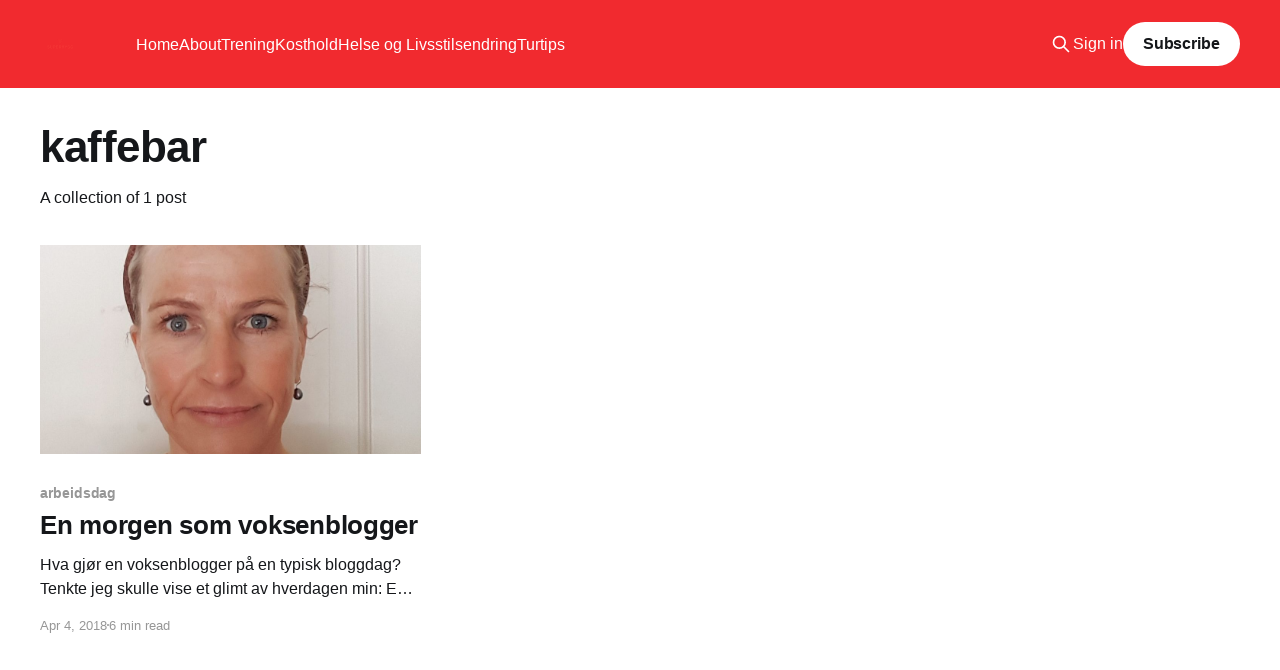

--- FILE ---
content_type: text/html; charset=utf-8
request_url: https://supermygg.no/tag/kaffebar/
body_size: 3269
content:
<!DOCTYPE html>
<html lang="no">
<head>

    <title>kaffebar - Supermygg</title>
    <meta charset="utf-8" />
    <meta http-equiv="X-UA-Compatible" content="IE=edge" />
    <meta name="HandheldFriendly" content="True" />
    <meta name="viewport" content="width=device-width, initial-scale=1.0" />

    <link rel="stylesheet" type="text/css" href="/assets/built/screen.css?v=099f2ebd1a" />

    <link rel="icon" href="https://supermygg.no/content/images/size/w256h256/2022/01/instagram_profile_image-2.png" type="image/png" />
    <link rel="canonical" href="https://supermygg.no/tag/kaffebar/" />
    <meta name="referrer" content="no-referrer-when-downgrade" />
    
    <meta property="og:site_name" content="Supermygg" />
    <meta property="og:type" content="website" />
    <meta property="og:title" content="kaffebar - Supermygg" />
    <meta property="og:url" content="https://supermygg.no/tag/kaffebar/" />
    <meta property="og:image" content="https://supermygg.no/content/images/2022/01/linkedin_banner_image_1-1.png" />
    <meta property="article:publisher" content="https://www.facebook.com/ghost" />
    <meta name="twitter:card" content="summary_large_image" />
    <meta name="twitter:title" content="kaffebar - Supermygg" />
    <meta name="twitter:url" content="https://supermygg.no/tag/kaffebar/" />
    <meta name="twitter:image" content="https://supermygg.no/content/images/2022/01/linkedin_banner_image_1-1.png" />
    <meta name="twitter:site" content="@ghost" />
    <meta property="og:image:width" content="1536" />
    <meta property="og:image:height" content="768" />
    
    <script type="application/ld+json">
{
    "@context": "https://schema.org",
    "@type": "Series",
    "publisher": {
        "@type": "Organization",
        "name": "Supermygg",
        "url": "https://supermygg.no/",
        "logo": {
            "@type": "ImageObject",
            "url": "https://supermygg.no/content/images/2022/01/logo_transparent.png",
            "width": 60,
            "height": 60
        }
    },
    "url": "https://supermygg.no/tag/kaffebar/",
    "name": "kaffebar",
    "mainEntityOfPage": {
        "@type": "WebPage",
        "@id": "https://supermygg.no/"
    }
}
    </script>

    <meta name="generator" content="Ghost 5.36" />
    <link rel="alternate" type="application/rss+xml" title="Supermygg" href="https://supermygg.no/rss/" />
    <script defer src="https://cdn.jsdelivr.net/ghost/portal@~2.25/umd/portal.min.js" data-ghost="https://supermygg.no/" data-key="5d8e30a2203eeacdc18e99ca24" data-api="https://supermygg.no/ghost/api/content/" crossorigin="anonymous"></script><style id="gh-members-styles">.gh-post-upgrade-cta-content,
.gh-post-upgrade-cta {
    display: flex;
    flex-direction: column;
    align-items: center;
    font-family: -apple-system, BlinkMacSystemFont, 'Segoe UI', Roboto, Oxygen, Ubuntu, Cantarell, 'Open Sans', 'Helvetica Neue', sans-serif;
    text-align: center;
    width: 100%;
    color: #ffffff;
    font-size: 16px;
}

.gh-post-upgrade-cta-content {
    border-radius: 8px;
    padding: 40px 4vw;
}

.gh-post-upgrade-cta h2 {
    color: #ffffff;
    font-size: 28px;
    letter-spacing: -0.2px;
    margin: 0;
    padding: 0;
}

.gh-post-upgrade-cta p {
    margin: 20px 0 0;
    padding: 0;
}

.gh-post-upgrade-cta small {
    font-size: 16px;
    letter-spacing: -0.2px;
}

.gh-post-upgrade-cta a {
    color: #ffffff;
    cursor: pointer;
    font-weight: 500;
    box-shadow: none;
    text-decoration: underline;
}

.gh-post-upgrade-cta a:hover {
    color: #ffffff;
    opacity: 0.8;
    box-shadow: none;
    text-decoration: underline;
}

.gh-post-upgrade-cta a.gh-btn {
    display: block;
    background: #ffffff;
    text-decoration: none;
    margin: 28px 0 0;
    padding: 8px 18px;
    border-radius: 4px;
    font-size: 16px;
    font-weight: 600;
}

.gh-post-upgrade-cta a.gh-btn:hover {
    opacity: 0.92;
}</style><script async src="https://js.stripe.com/v3/"></script>
    <script defer src="https://cdn.jsdelivr.net/ghost/sodo-search@~1.1/umd/sodo-search.min.js" data-key="5d8e30a2203eeacdc18e99ca24" data-styles="https://cdn.jsdelivr.net/ghost/sodo-search@~1.1/umd/main.css" data-sodo-search="https://supermygg.no/" crossorigin="anonymous"></script>
    <link href="https://supermygg.no/webmentions/receive/" rel="webmention" />
    <script defer src="/public/cards.min.js?v=099f2ebd1a"></script>
    <link rel="stylesheet" type="text/css" href="/public/cards.min.css?v=099f2ebd1a">
    <script defer src="/public/member-attribution.min.js?v=099f2ebd1a"></script><style>:root {--ghost-accent-color: #f12a2f;}</style>

</head>
<body class="tag-template tag-kaffebar is-head-left-logo has-sans-body has-cover">
<div class="viewport">

    <header id="gh-head" class="gh-head outer">
        <div class="gh-head-inner inner">
            <div class="gh-head-brand">
                <a class="gh-head-logo" href="https://supermygg.no">
                        <img src="https://supermygg.no/content/images/2022/01/logo_transparent.png" alt="Supermygg">
                </a>
                <button class="gh-search gh-icon-btn" data-ghost-search><svg xmlns="http://www.w3.org/2000/svg" fill="none" viewBox="0 0 24 24" stroke="currentColor" stroke-width="2" width="20" height="20"><path stroke-linecap="round" stroke-linejoin="round" d="M21 21l-6-6m2-5a7 7 0 11-14 0 7 7 0 0114 0z"></path></svg></button>
                <button class="gh-burger"></button>
            </div>

            <nav class="gh-head-menu">
                <ul class="nav">
    <li class="nav-home"><a href="https://supermygg.no/">Home</a></li>
    <li class="nav-about"><a href="https://supermygg.no/about/">About</a></li>
    <li class="nav-trening"><a href="https://supermygg.no/author/elizabeth/">Trening</a></li>
    <li class="nav-kosthold"><a href="https://supermygg.no/tag/kosthold/">Kosthold</a></li>
    <li class="nav-helse-og-livsstilsendring"><a href="https://supermygg.no/tag/livsstilsendring/">Helse og Livsstilsendring</a></li>
    <li class="nav-turtips"><a href="https://supermygg.no/tag/turtips/">Turtips</a></li>
</ul>

            </nav>

            <div class="gh-head-actions">
                    <button class="gh-search gh-icon-btn" data-ghost-search><svg xmlns="http://www.w3.org/2000/svg" fill="none" viewBox="0 0 24 24" stroke="currentColor" stroke-width="2" width="20" height="20"><path stroke-linecap="round" stroke-linejoin="round" d="M21 21l-6-6m2-5a7 7 0 11-14 0 7 7 0 0114 0z"></path></svg></button>
                    <div class="gh-head-members">
                                <a class="gh-head-link" href="#/portal/signin" data-portal="signin">Sign in</a>
                                <a class="gh-head-button" href="#/portal/signup" data-portal="signup">Subscribe</a>
                    </div>
            </div>
        </div>
    </header>

    <div class="site-content">
        
<main id="site-main" class="site-main outer">
<div class="inner posts">
    <div class="post-feed">

        <section class="post-card post-card-large">


            <div class="post-card-content">
            <div class="post-card-content-link">
                <header class="post-card-header">
                    <h2 class="post-card-title">kaffebar</h2>
                </header>
                <div class="post-card-excerpt">
                        A collection of 1 post
                </div>
            </div>
            </div>

        </section>

            
<article class="post-card post tag-arbeidsdag tag-baker-samson tag-beauty tag-blogger tag-dermapen tag-en-god-start tag-facebook tag-frilanser tag-frokost tag-havregrot tag-impulser tag-innoaestetics tag-inspirasjon tag-kaffebar tag-kostholdsveileder tag-mesoterapi tag-min-hverdag tag-morgen tag-morgenrituale tag-motivasjon tag-obagi tag-senzie tag-steam tag-voksenblogger">

    <a class="post-card-image-link" href="/en-morgen-som-voksenblogger/">

        <img class="post-card-image"
            srcset="/content/images/size/w300/wordpress/2018/04/img_20180404_105322_1262.jpg 300w,
                    /content/images/size/w600/wordpress/2018/04/img_20180404_105322_1262.jpg 600w,
                    /content/images/size/w1000/wordpress/2018/04/img_20180404_105322_1262.jpg 1000w,
                    /content/images/size/w2000/wordpress/2018/04/img_20180404_105322_1262.jpg 2000w"
            sizes="(max-width: 1000px) 400px, 800px"
            src="/content/images/size/w600/wordpress/2018/04/img_20180404_105322_1262.jpg"
            alt="En morgen som voksenblogger"
            loading="lazy"
        />


    </a>

    <div class="post-card-content">

        <a class="post-card-content-link" href="/en-morgen-som-voksenblogger/">
            <header class="post-card-header">
                <div class="post-card-tags">
                        <span class="post-card-primary-tag">arbeidsdag</span>
                </div>
                <h2 class="post-card-title">
                    En morgen som voksenblogger
                </h2>
            </header>
                <div class="post-card-excerpt">Hva gjør en voksenblogger på en typisk bloggdag? Tenkte jeg skulle vise et glimt
av hverdagen min: En av dem som er fylt med min vanlige variable action 🙂

07:00 Vekkerklokken ringer. Jeg er susete i hodet av en særdeles tung og dyp
søvn til å være meg (Jippi!). De</div>
        </a>

        <footer class="post-card-meta">
            <time class="post-card-meta-date" datetime="2018-04-04">Apr 4, 2018</time>
                <span class="post-card-meta-length">6 min read</span>
        </footer>

    </div>

</article>

    </div>

    <nav class="pagination">
    <span class="page-number">Page 1 of 1</span>
</nav>

    
</div>
</main>

    </div>

    <footer class="site-footer outer">
        <div class="inner">
            <section class="copyright"><a href="https://supermygg.no">Supermygg</a> &copy; 2026</section>
            <nav class="site-footer-nav">
                <ul class="nav">
    <li class="nav-contact"><a href="https://supermygg.no/contact/">Contact</a></li>
</ul>

            </nav>
            <div><a href="https://ghost.org/" target="_blank" rel="noopener">Powered by Ghost</a></div>
        </div>
    </footer>

</div>


<script
    src="https://code.jquery.com/jquery-3.5.1.min.js"
    integrity="sha256-9/aliU8dGd2tb6OSsuzixeV4y/faTqgFtohetphbbj0="
    crossorigin="anonymous">
</script>
<script src="/assets/built/casper.js?v=099f2ebd1a"></script>
<script>
$(document).ready(function () {
    // Mobile Menu Trigger
    $('.gh-burger').click(function () {
        $('body').toggleClass('gh-head-open');
    });
    // FitVids - Makes video embeds responsive
    $(".gh-content").fitVids();
});
</script>



</body>
</html>
